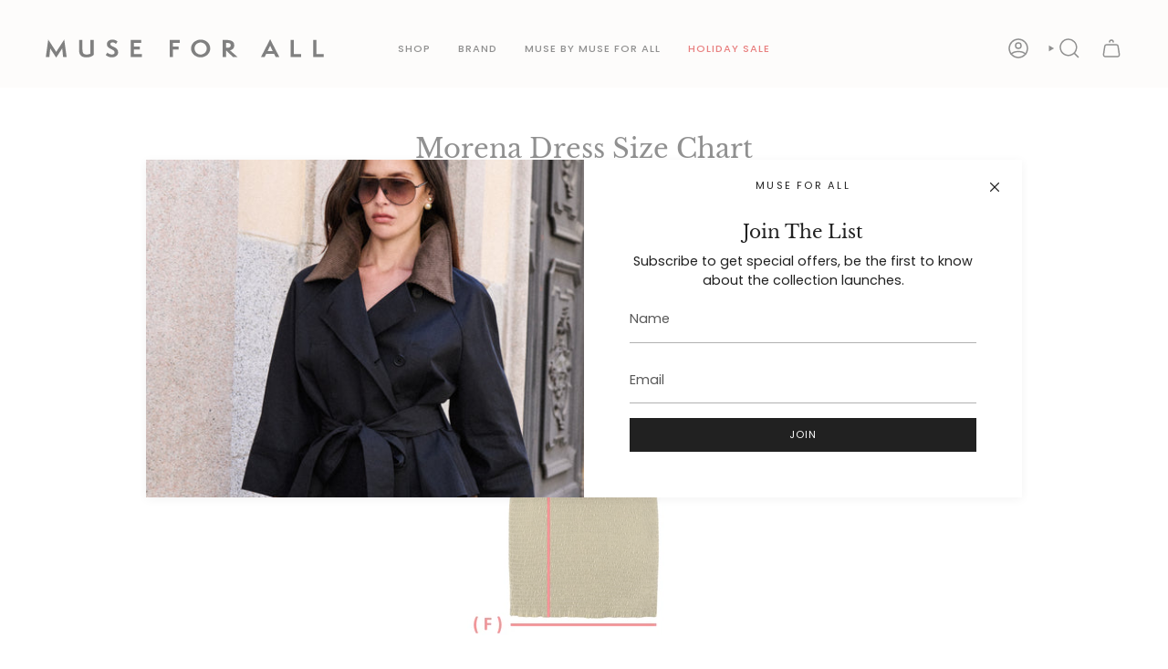

--- FILE ---
content_type: text/css
request_url: https://eu.museforall.com/cdn/shop/t/26/assets/font-settings.css?v=137884903479911413121758209613
body_size: 60
content:
@font-face{font-family:Libre Baskerville;font-weight:400;font-style:normal;font-display:swap;src:url(//eu.museforall.com/cdn/fonts/libre_baskerville/librebaskerville_n4.2ec9ee517e3ce28d5f1e6c6e75efd8a97e59c189.woff2?h1=bXVzZWZvcmFsbC1ldS5hY2NvdW50Lm15c2hvcGlmeS5jb20&h2=ZXUubXVzZWZvcmFsbC5jb20&hmac=f7b832225f6d8e3b764f56ffb5ab222103cf62669e03d7cb3175a83e7457682e) format("woff2"),url(//eu.museforall.com/cdn/fonts/libre_baskerville/librebaskerville_n4.323789551b85098885c8eccedfb1bd8f25f56007.woff?h1=bXVzZWZvcmFsbC1ldS5hY2NvdW50Lm15c2hvcGlmeS5jb20&h2=ZXUubXVzZWZvcmFsbC5jb20&hmac=e33503f29898400acc290fc71ae677adfe1678c4ed68c03506ff4ba804d99d80) format("woff")}@font-face{font-family:Poppins;font-weight:400;font-style:normal;font-display:swap;src:url(//eu.museforall.com/cdn/fonts/poppins/poppins_n4.0ba78fa5af9b0e1a374041b3ceaadf0a43b41362.woff2?h1=bXVzZWZvcmFsbC1ldS5hY2NvdW50Lm15c2hvcGlmeS5jb20&h2=ZXUubXVzZWZvcmFsbC5jb20&hmac=f6dd00c35c07cd520836b23d97233510280ea398a7567076d5012d6a6e4a84c7) format("woff2"),url(//eu.museforall.com/cdn/fonts/poppins/poppins_n4.214741a72ff2596839fc9760ee7a770386cf16ca.woff?h1=bXVzZWZvcmFsbC1ldS5hY2NvdW50Lm15c2hvcGlmeS5jb20&h2=ZXUubXVzZWZvcmFsbC5jb20&hmac=bffd8a5946f3e46dfb0852c401bb7112ba14bb6cef27bfa7889c6a73a2e59524) format("woff")}@font-face{font-family:Poppins;font-weight:400;font-style:normal;font-display:swap;src:url(//eu.museforall.com/cdn/fonts/poppins/poppins_n4.0ba78fa5af9b0e1a374041b3ceaadf0a43b41362.woff2?h1=bXVzZWZvcmFsbC1ldS5hY2NvdW50Lm15c2hvcGlmeS5jb20&h2=ZXUubXVzZWZvcmFsbC5jb20&hmac=f6dd00c35c07cd520836b23d97233510280ea398a7567076d5012d6a6e4a84c7) format("woff2"),url(//eu.museforall.com/cdn/fonts/poppins/poppins_n4.214741a72ff2596839fc9760ee7a770386cf16ca.woff?h1=bXVzZWZvcmFsbC1ldS5hY2NvdW50Lm15c2hvcGlmeS5jb20&h2=ZXUubXVzZWZvcmFsbC5jb20&hmac=bffd8a5946f3e46dfb0852c401bb7112ba14bb6cef27bfa7889c6a73a2e59524) format("woff")}@font-face{font-family:Libre Baskerville;font-weight:700;font-style:normal;font-display:swap;src:url(//eu.museforall.com/cdn/fonts/libre_baskerville/librebaskerville_n7.eb83ab550f8363268d3cb412ad3d4776b2bc22b9.woff2?h1=bXVzZWZvcmFsbC1ldS5hY2NvdW50Lm15c2hvcGlmeS5jb20&h2=ZXUubXVzZWZvcmFsbC5jb20&hmac=a4aecdde0f6cf00f38cf283885a222bf69a7c8844da90d2dad01131581b46577) format("woff2"),url(//eu.museforall.com/cdn/fonts/libre_baskerville/librebaskerville_n7.5bb0de4f2b64b2f68c7e0de8d18bc3455494f553.woff?h1=bXVzZWZvcmFsbC1ldS5hY2NvdW50Lm15c2hvcGlmeS5jb20&h2=ZXUubXVzZWZvcmFsbC5jb20&hmac=6f2e6c567e0173caf9e8aa47c1f263e6e251abb0540db4c594beed38e3c191ad) format("woff")}@font-face{font-family:Poppins;font-weight:500;font-style:normal;font-display:swap;src:url(//eu.museforall.com/cdn/fonts/poppins/poppins_n5.ad5b4b72b59a00358afc706450c864c3c8323842.woff2?h1=bXVzZWZvcmFsbC1ldS5hY2NvdW50Lm15c2hvcGlmeS5jb20&h2=ZXUubXVzZWZvcmFsbC5jb20&hmac=b97969d7664464a7c63575a37dd52f7069cb0a76a83b8188b764fe471d1b8598) format("woff2"),url(//eu.museforall.com/cdn/fonts/poppins/poppins_n5.33757fdf985af2d24b32fcd84c9a09224d4b2c39.woff?h1=bXVzZWZvcmFsbC1ldS5hY2NvdW50Lm15c2hvcGlmeS5jb20&h2=ZXUubXVzZWZvcmFsbC5jb20&hmac=0797dc3b7f397dc3ca7ff7ed2fbbb812404eb18f0519937714f8c63dc79ddd2e) format("woff")}@font-face{font-family:Poppins;font-weight:400;font-style:italic;font-display:swap;src:url(//eu.museforall.com/cdn/fonts/poppins/poppins_i4.846ad1e22474f856bd6b81ba4585a60799a9f5d2.woff2?h1=bXVzZWZvcmFsbC1ldS5hY2NvdW50Lm15c2hvcGlmeS5jb20&h2=ZXUubXVzZWZvcmFsbC5jb20&hmac=4691c1d717df150616e5dab6c4d99706b0be58ff1c2753ab3d977e27c4da998f) format("woff2"),url(//eu.museforall.com/cdn/fonts/poppins/poppins_i4.56b43284e8b52fc64c1fd271f289a39e8477e9ec.woff?h1=bXVzZWZvcmFsbC1ldS5hY2NvdW50Lm15c2hvcGlmeS5jb20&h2=ZXUubXVzZWZvcmFsbC5jb20&hmac=769cfc5a1d744b9c07cbf5c51b8295e9e73b3432809cd2be30ad861de51327b3) format("woff")}@font-face{font-family:Poppins;font-weight:500;font-style:italic;font-display:swap;src:url(//eu.museforall.com/cdn/fonts/poppins/poppins_i5.6acfce842c096080e34792078ef3cb7c3aad24d4.woff2?h1=bXVzZWZvcmFsbC1ldS5hY2NvdW50Lm15c2hvcGlmeS5jb20&h2=ZXUubXVzZWZvcmFsbC5jb20&hmac=5ec07af584e229356b2b2409c233f68f6507992f5cb9c0a5ba819ef7c706575e) format("woff2"),url(//eu.museforall.com/cdn/fonts/poppins/poppins_i5.a49113e4fe0ad7fd7716bd237f1602cbec299b3c.woff?h1=bXVzZWZvcmFsbC1ldS5hY2NvdW50Lm15c2hvcGlmeS5jb20&h2=ZXUubXVzZWZvcmFsbC5jb20&hmac=a64b7d2809f7065273358f57ea7fc4864d50da4730c9ecc9aaf658c2eb46d155) format("woff")}
/*# sourceMappingURL=/cdn/shop/t/26/assets/font-settings.css.map?v=137884903479911413121758209613 */
